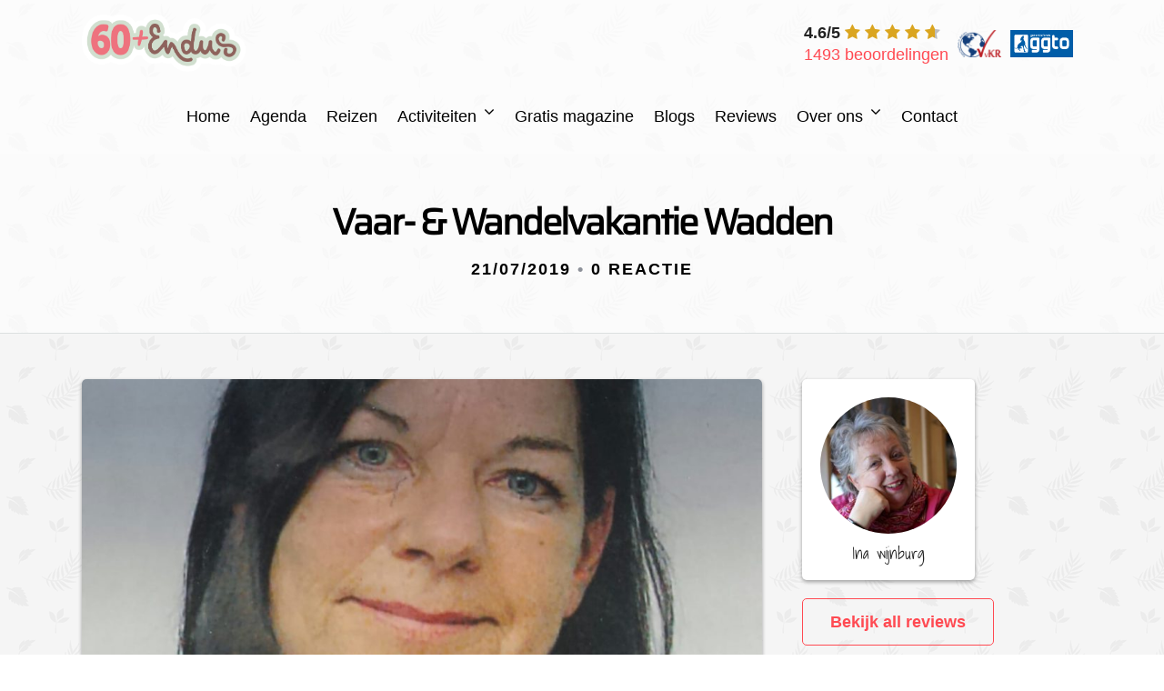

--- FILE ---
content_type: application/javascript
request_url: https://60plusendus.nl/wp-content/themes/travelplugin/scripts/booking.js
body_size: 27692
content:
var $ = jQuery;

$(document).ready(function(e) {
	var flag = false;
	getTourPrice();
	updatePriceOverview();
	//possible events catch by classes: touchstart tap touch removed (paste behind click)
	$(document).on('click', '.complete-step-one', function(e) {
		e.preventDefault();

		if (flag) return false;
		fireFlag();


		completeStepOne();
	});

	$(document).on('keyup, keydown', '.booking-passenger-count', function(e){
		if (e.which == 13 || e.keyCode == 13) {
			completeStepOne();
		}
	});

	$(document).on('click', '.complete-step-two', function(e) {
		if (flag) return false;
		fireFlag();

		e.preventDefault();
		completeStepTwo();
	});

	$(document).on('click', '.complete-step-three', function(e) {
		if (flag) return false;
		fireFlag();

		e.preventDefault();
		completeStepThree();
	});

	$(document).on('click', '.complete-step-four', function(event){
		event.preventDefault();
		var data = {
			action: 'booking_step_four'
		};

		startLoading();

		setTimeout(function() {
			$.ajax({
				type: 'POST',
				async: false, 
				url: travelplugin_ajax.ajax_url,
				data: data,
				success: function(response) {
					console.log(response);
					if (!response.success) {
						notify(response.data, 'error', false);
					} else {
						$('.step-4').removeClass('in-progress').addClass('finished');
						$('.step-5').removeClass('unavailable').addClass('in-progress');

						navigate(response.data);
					}

					stopLoading();
				},
				error: function(response) {
					console.log('error reponse step 4: ' + JSON.stringify(response));
					notify('Er is een fout opgetreden.', 'error', false);
					stopLoading();

				}
			});
		}, 5000);

		onCheckout();

		function onCheckout() {
			var name = $('.ec_tp_name').val();
			var id = $('.ec_id').val();
			var price = $('.ec_price').val();
			var category = $('.ec_category').val();
			var location = $('.ec_location').val();

			dataLayer.push({
				'event': 'checkout',
				'ecommerce': {
				  'checkout': {
					'actionField': '',
					'products': [{
					  'name': name,
					  'id': id,
					  'price': price,
					  'quantity': 1,
					  'category': category
				   }]
				 }
			   },
			   //'eventCallback': function() {
				  //document.location = location;
			   //}
			});
		}


	});

	
	$(document).on('click', '.coupon-confirm', function(e){
		e.preventDefault();

		var validInput = validateInputsByContainer('.passenger-info');
		var validEmails = validateEmailsByContainer('.passenger-info');

		if (!validInput || !validEmails) {
			scrollToError();
			return false;
		}

		var passengers = [];
		var id = 1;

		$('.passenger-info').each(function(e) {
			var passenger = {
				id: id
			};

			$(this).find(':input').each(function(e) {
				if ($(this).is(':checkbox') && $(this).is(':checked') || !$(this).is(':checkbox')) {
					var attribute = $(this).attr('name');
					var value = sanitizeData($(this).val());
					passenger[attribute] = value;
				}
			});

			passengers.push(passenger);

			id++;

		});

		var coupon_type_id = $('.coupon_type_id').val();
		var amount = $('.coupon_amount').val();

		var data = {
			action: 'coupon_step_one',
			passengers: passengers,
			coupons: [{coupon_type_id: coupon_type_id, amount: amount}]
		};

		startLoading();

		setTimeout(function() {
			$.ajax({
				type: 'POST',
				async: false, 
				url: travelplugin_ajax.ajax_url,
				data: data,
				success: function(response) {
					if (!response.success) {
						notify(response.data, 'error', false);
					} else {
						navigate(response.data);
					}
					stopLoading();
				},
				error: function(response) {
					console.log('error reponse coupon purchase: ' + JSON.stringify(response));
					notify('Er is een fout opgetreden.', 'error', false);
					stopLoading();
				}
			});
		}, 500);
	});

	$(document).on('click', '.coupon-order', function(e){
		e.preventDefault();
		var form = $(this).data('form');
		var valid = validateInputsByContainer(form);
		var quantity = $('.coupon-quantity').val();

		var validQuantity = quantity > 0 && quantity < 21;

		if (!validQuantity) {
			$('.coupon-quantity').parent().find('.error-info').text('Aantal moet tussen de 1 en 20 zijn.').show();
		}

		if (valid && validQuantity) {
			$(form).submit();
		}
	});

	$(document).on('click', '.verify-coupon', function(e){
		e.preventDefault();

		
		var coupon_code = $('.coupon-code').val();
		var parent = $('.coupon-code').parent();
		var error_info = $(parent).find('.error-info');
		$(parent).removeClass('verified').removeClass('invalid').removeClass('fetching');

		$(parent).addClass('fetching');
		$(error_info).text('');
		if (coupon_code){
			
			var data = {
				action: 'verify_coupon',
				coupon: coupon_code
			};

			setTimeout(function() {
				$.ajax({
					type: 'POST',
					async: false, 
					url: travelplugin_ajax.ajax_url,
					data: data,
					success: function(response) {
						$(parent).removeClass('fetching');
						if (!response.success) {
							$(parent).addClass('invalid');
							$(error_info).text('Deze code is ongeldig/verlopen/gebruikt.');
						} else {
							$(parent).addClass('verified');
						}
					},
					error: function(response) {
						$(parent).removeClass('fetching');
						$(parent).addClass('invalid');
						$(error_info).text('Wij konden je code niet valideren, probeer later opnieuw.');
					}
				});
			}, 500);

		} else {
			$(parent).removeClass('fetching');
			$(parent).addClass('invalid');
			$(error_info).text('Val a.u.b. een code in om te kunnen valideren.');
		}
	});

	$(document).on('change', '.select-trip', function(e) {
		e.preventDefault();

		getTourPrice();
	});

	$(document).on('click', '.duplicate-option-row', function(e){
		if (flag) return false;
		fireFlag();

		e.preventDefault();
		var clone = $(this).parent().find('.duplicate_row').clone();

		$(clone).removeClass('duplicate_row');
		$(clone).find('.remove-option-row').show();
		$(clone).find('.last').addClass('remove-button-right');

		$(this).parent().find('.duplicate_row').after(clone);
	});

	$(document).on('click', '.remove-option-row', function(e){
		if (flag) return false;
		fireFlag();

		e.preventDefault();
		$(this).parent().remove();
	});

	$(document).on('change', '.accomodation-select', function(e){
		e.preventDefault();
		var parent = $(this).parent().parent();
		calculateAccomodationQuantity(parent);
		updateAccomodationPriceField(parent);
		updateAccomodationNameField(parent);
		updatePriceOverview();
	});

	$(document).on('change', '.accomodation-amount', function(e) {
		e.preventDefault();
		var parent = $(this).parent().parent();
		calculateAccomodationQuantity(parent);
		updatePriceOverview();
	});

	$(document).on('change', '.insurance-checkbox', function(e) {
		var container = $(this).parent().parent();
		if ( $(this).is(':checked') ) {
			$(container).find('.insurance-info').show();
		} else {
			$(container).find('.insurance-info').hide();
		}

		// updatePriceOverview();
	});

	$(document).on('click', '.show-sticky-footer', function(e) {
		if (flag) return false;
		fireFlag();

		e.preventDefault();
		$(document).find('.sticky-footer-content').toggle();
		$(document).find('.content-open').toggle();
		$(document).find('.content-closed').toggle();
	});

	$(document).on('keyup, change', '.birthday-day input', function(e) {
		var parent = $(this).parent().parent();

		var day = parseInt($(this).val());
		var month = parseInt($(parent).find('.birthday-month input').val());
		var year = parseInt($(parent).find('.birthday-year input').val());

		var min = parseInt($(this).attr('min'));
		var max = parseInt($(this).attr('max'));

		if (day > max) {
			$(this).val(max);
		} else if (day < min) {
			$(this).val(min);
		} else if (month === 2 && day > 28) {
			$(this).val(28);
		} else if (month % 2 !== 0 && day > 31) {
			$(this).val(31);
		} else if (month % 2 === 0 && month !== 2 && day > 30) {
			$(this).val(30);
		}
	});

	$(document).on('keyup, change', '.birthday-month input', function(e) {
		var parent = $(this).parent().parent();
		var month = parseInt($(this).val());

		var day = $(parent).find('.birthday-day input');
		var dayValue = parseInt($(day).val());

		var min = parseInt($(this).attr('min'));
		var max = parseInt($(this).attr('max'));

		if (month > max) {
			$(this).val(max);
		} else if (month < min) {
			$(this).val(min);
		} else if (month === 2 && dayValue > 28) {
			$(day).val(28);
		} else if (month % 2 !== 0 && dayValue > 31) {
			$(day).val(31);
		} else if (month % 2 === 0 && month !== 2 && dayValue > 30) {
			$(day).val(30);
		}
	});

	$(document).on('keyup, change', '.birthday-year input', function(e) {
		var parent = $(this).parent().parent();
		var year = parseInt($(this).val());

		var day = $(parent).find('.birthday-day input');
		var dayValue = parseInt($(day).val());

		var month = $(parent).find('.birthday-month input');
		var monthValue = parseInt($(month).val());

		var min = parseInt($(this).attr('min'));
		var max = parseInt($(this).attr('max'));

		if (year > max) {
			$(this).val(max);
		} else if (year < min) {
			$(this).val(min);
		} else if (year % 4 !== 0 && monthValue == 2 && dayValue > 28) {
			$(day).val(28);
		} else if (year % 4 === 0 && monthValue == 2 && dayValue > 29) {
			$(day).val(29);
		}

	});

});

function navigate(data)
{
	var d = new Date();
	d.setTime(d.getTime() + (24*60*60*1));
	var expires = "expires="+ d.toUTCString();

	if (data.id) {
		document.cookie = "mollie=" + data.id + "; expires=" + expires + "; path=/;";
	} else {
		document.cookie = "mollie=false; expires=false; path=/;" 
	}
	window.location.href = data.link;
}

function fireFlag() {
	flag = true;
	setTimeout(function(){ flag = false; }, 100);
}

function completeStepOne()
{
	$('.loading-step-2').show();

	var passenger_count = $('.booking-passenger-count').val();
	var min = parseInt($('.booking-passenger-count').attr('min'));
	var max = parseInt($('.booking-passenger-count').attr('max'));

	if (passenger_count < min || passenger_count > max) {
		$('.booking-passenger-count').addClass('invalid-input');
		$('.passenger_count_error').text('Ongeldig aantal passagiers. Minimaal '+min+' persoon en maximaal '+max+' personen');
		$('.passenger_count_error').show();
		return false;
	} else {
		$('.passenger_count_error').hide();
		$('.booking-passenger-count').removeClass('invalid-input');
	}

	$('.passenger_amount').val(passenger_count);

	var data = {
		action: 'booking_step_one',
		passenger_count: passenger_count
	};

	$.ajax({
		type: "POST",
		url: travelplugin_ajax.ajax_url,
		data: data,
		success: function(response) {

			if (!response.success) {
				notify(response.data, 'error', false);

				scrollToElement($('#passenger_amount'));
			} else {
				if (response.data.skip) {
					$('.complete-step-two').click();
				} else {
					$('.accomodation-response-container').html(response.data);
					if ($('.skip-step').length > 0) {
						$('.complete-step-two').click();
					} else {
						$('.accomodation-step').show();
						$('.passenger-step').hide();
						$('.confirmation-step').hide();
						scrollToElement($('.accomodation-step'));
					}
					
				}

				$('.step-1').removeClass('in-progress').addClass('finished');
				$('.step-2').removeClass('unavailable').addClass('in-progress');

				updatePriceOverview();
				$('.sticky-footer').fadeIn();

			}

		},
		error: function(response) {
			notify('Er is een fout opgetreden.', 'error', false);
			scrollToElement($('#passenger_amount'));
		}
	});

}

function completeStepTwo()
{
	var validAccomodationAmount = validateAccomodationAmount();
	var validInputs = validateInputsByContainer('.accomodation-info');

	if (!validAccomodationAmount || !validInputs) {

		if (!validAccomodationAmount) {
			scrollToErrorCard();
		} else {
			scrollToError();
		}

		return false;
	}

	var accomodations = [];

	$('.accomodation-info').each(function(e) {
		var accomodation_options = [];
		$(this).find('.option-row').each(function(e) {
			var accomodation = {};
			$(this).find(':input').each(function(e) {
				var attribute = $(this).attr('name');
				var value = sanitizeData($(this).val());
				accomodation[attribute] = value;
			});
			accomodation_options.push(accomodation);
		});
		accomodations.push(accomodation_options);
	});

	var data = {
		action: 'booking_step_two',
		accomodations: accomodations
	};

	$.ajax({
		type: "POST",
		url: travelplugin_ajax.ajax_url,
		data: data,
		success: function(response) {

			if (!response.success) {
				notify(response.data, 'error', false);
				scrollToElement($('.accomodation-step'));

			} else {
				$('.passenger-amount-response-container').html(response.data);
				$('.passenger-step').show();
				$('.loading-step-two').hide();

				$('.confirmation-step').hide();

				scrollToElement($('#leadbooker'));

				$('.step-2').removeClass('in-progress').addClass('finished');
				$('.step-3').removeClass('unavailable').addClass('in-progress');

			}


		},
		error: function(response) {
			notify('Er is een fout opgetreden.', 'error', false);

			scrollToElement($('.accomodation-step'));

		}
	});

}

function completeStepThree()
{

	var validInput = validateInputsByContainer('.passenger-info');
	var validEmails = validateEmailsByContainer('.passenger-info');

	if (!validInput || !validEmails) {
		scrollToError();
		return false;
	}

	var passengers = [];
	var id = 1;

	$('.passenger-info').each(function(e) {
		var passenger = {
			id: id
		};

		$(this).find(':input').each(function(e) {
			if ($(this).is(':checkbox') && $(this).is(':checked') || !$(this).is(':checkbox')) {
				var attribute = $(this).attr('name');
				var value = sanitizeData($(this).val());
				passenger[attribute] = value;
			}
		});

		passenger.insurances = [];

		$(this).find('.passenger-insurances').each(function(e) {
			$(this).find('.insurance-checkbox').each(function(e) {
				if ( $(this).is(":checked") ) {
					var insurance = $(this).data('insurance-id');
					passenger.insurances.push(insurance);
				}
			});
		});

		passengers.push(passenger);

		id++;
	});

	var trip_days = $('.trip-days').val();
	var insurances = getInsurances(trip_days);

	var data = {
		action: 'booking_step_three',
		passengers: passengers,
		insurances: insurances
	};

	startLoading();

	$.ajax({
		type: "POST",
		url: travelplugin_ajax.ajax_url,
		data: data,
		success: function(response) {

			if (!response.success) {
				notify(response.data, 'error', false);
				scrollToElement($('.passenger-step'));
			} else {
				if (response.data.html) {
					$('.confirmation-response-container').html(response.data.html);
					$('.confirmation-step').show();
					
					scrollToElement($('.confirmation-step'));
					
					$('.step-3').removeClass('in-progress').addClass('finished');
					$('.step-4').removeClass('unavailable').addClass('in-progress');
					
					$('.sticky-footer').hide();
				} else {
					navigate(response.data);
				}
			}

			stopLoading();

		},
		error: function(response) {
			console.log('@step 3 error response: '+ JSON.stringify(response));
			notify('Er is een fout opgetreden.', 'error', false);
			scrollToElement($('.passenger-step'));

			stopLoading();

		}
	});

}


function updateAccomodationNameField(container)
{
	var accomodationId = $(container).find('.accomodation-select').val();
	var nameField = '.component_name_' + accomodationId;
	var name = $(container).find(nameField).text();

	$(container).find('.accomodation-name').val(name);
}

function updateAccomodationPriceField(container)
{
	var accomodationId = $(container).find('accomodation-select').val();
	var priceField = '.component_price_' + accomodationId;
	var price = $(container).find(priceField).text();

	$(container).find('.accomodation-price').val(price);
}

function calculateAccomodationQuantity(container)
{
	var accomodationQuantity = 0;
	var accomodationId = $(container).find('.accomodation-select').val();
	var accomodationAmount = $(container).find('.accomodation-amount').val();
	var capacityItem = '.component_capacity_' + accomodationId;
	var capacity = $(container).find(capacityItem).text();

	if ( accomodationAmount > 0 ) {
		accomodationQuantity = Math.ceil(capacity / accomodationAmount);
	}

	$(container).find('.accomodation-quantity').val(accomodationQuantity);
}


function generateIdentifier()
{
	var text = "";
	var possible = "ABCDEFGHIJKLMNOPQRSTUVWXYZabcdefghijklmnopqrstuvwxyz0123456789";

	for (var i = 0; i < 10; i++)
		text += possible.charAt(Math.floor(Math.random() * possible.length));

	return text;
}

function getTourPrice()
{
	var selected_trip = $('.select-trip').val();
	var price_element = '.trip_' + selected_trip + '_price';
	var amount = $(price_element).text();
	amount = amount.replace(".00", ",-");
	var price = '&euro; ' + amount;

	if (amount) {
		$('.single_tour_header_price .single_tour_price').html(price);
	}

}

function updatePriceOverview()
{
	var passenger_amount = parseInt($('.passenger_amount').val());
	var trip_price = parseFloat($('.trip_price').val()) * passenger_amount;
	var html = '';

	if (trip_price > 0 && passenger_amount > 0) {
		var booking_line = "<div class='booking-line'>";
			booking_line += "<div class='booking-info'>";
			booking_line += "<span class='amount'>"+passenger_amount+"x</span>";
			booking_line += "<span class='info'>Basisprijs</span>";
			booking_line += "</div><div class='booking-price text-right'>";
			booking_line +=	"<span>&euro; "+trip_price.toLocaleString('nl', {minimumFractionDigits: 2, maximumFractionDigits: 2})+"</span>";
			booking_line += "</div></div>";

		html += booking_line;
	}

	var total_price = trip_price;

	$('.accomodation-info').each(function(e) {
		var acco_price = $(this).find('.component-price').val();

		var acco = $(this).find('.component-name').val();

		$(this).find('.option-row').each(function(e) {
			var accomodation_id = $(this).find('.accomodation-select').val();
			var option_name = $(this).find('.accomodation-name').val();
			var passenger_amount = $(this).find('.accomodation-amount').val();

			var price_field = '.component_price_' + accomodation_id;
			var price = $(this).find(price_field).text();

			var acco_option = acco;

			var total_acco_price = 0;

			if ( price ) {
				total_acco_price =  parseFloat(price) * parseInt(passenger_amount);
			}

			if ( option_name ) {
				acco_option += '(<i>'+option_name+'</i>)';
			}

			if ( passenger_amount > 0 && total_acco_price != 0 ) {
				var booking_line = "<div class='booking-line'>";
					booking_line += "<div class='booking-info'>";
					booking_line +=	"<span class='amount'>"+passenger_amount+"x</span>";
					booking_line +=	"<span class='info'>"+acco_option+"</span>";
					booking_line += "</div><div class='booking-price text-right'>";
					booking_line +=	"<span>&euro; "+total_acco_price.toLocaleString('nl', {minimumFractionDigits: 2, maximumFractionDigits: 2})+"</span>";
					booking_line += "</div></div>";

				html += booking_line;

				total_price += total_acco_price;
			}

		});
	});

	var trip_days = $('.trip-days').val();
	var insurances = getInsurances(trip_days);

	for (var i = 0; i < insurances.length; i++) {
		var costs = insurances[i].costs;

		if (insurances[i].calculate) {
			costs *= insurances[i].amount;

			total_price += costs;

			costs = '€ ' + costs.toLocaleString('nl', {minimumFractionDigits: 2, maximumFractionDigits: 2});
		}

		var booking_line = "<div class='booking-line'>";
			booking_line += "<div class='booking-info'>";
			booking_line +=	"<span class='amount'>"+insurances[i].amount+"x</span>";
			booking_line += "<span class='info'>"+insurances[i].name+"</span>";
			booking_line += "</div><div class='booking-price text-right'>";
			booking_line +=	"<span>"+costs+"</span>";
			booking_line += "</div></div>";

		html += booking_line;
	}

	var total = '€ 0,00';

	if (total_price > 0) {
		var total = '€ ' + total_price.toLocaleString('nl', {minimumFractionDigits: 2, maximumFractionDigits: 2});
	}

	var oldPrice = $('.total-price').text();
	$('.total-price').text(total);

	animatePriceChange(oldPrice, total);

	$('.price-overview-list').html( html );
}

function getInsurance(array, name) {
	var index = false;

	for (var i = 0; i < array.length; i++) {
		if (array[i].name == name) {
			index = i;
			break;
		}
	}

	return index;
}

function sanitizeData(data) {
	if (data) {
		return data.replace(/&/g, '&amp;').replace(/</g, '&lt;').replace(/"/g, '&quot;').replace(/>/g, '&gt;').replace(/'/g, '&#39;');
	}

	return ''
}

function validateInputsByContainer(container)
{
	var errorCount = 0;

	$(container).each(function(e){
		$(this).find(':input').each(function(e){
			if ($(this).attr('required')) {

				if ($(this).is(':checkbox')) {
					if ($(this).is(':checked')) {
						removeError(this);
					} else {
						addError(this, errorCount);
						errorCount++;
					}
				} else {
					var value = $(this).val();
					if (value == '' || value == 0) {
						addError(this, errorCount);
						errorCount++;
					} else {
						removeError(this);
					}
				}

			}
		});

		$(this).find('select').each(function(e){
			if ($(this).attr('required')) {
				var value = $(this).val();

				if (value == 0 || value == -1) {
					addError(this, errorCount);
					errorCount++;
				} else {
					removeError(this);
				}
			}
		})
	});


	return errorCount === 0;
}

function scrollToElement(element)
{
	if ( $(element).length > 0 ) {
		$('html, body').animate({
			scrollTop: $(element).offset().top - 100
		}, 2000);
	}
}

function scrollToErrorCard()
{
	scrollToElement($('.invalid-card'));
}

function scrollToError()
{
	scrollToElement($('.first-error'));
}

function addError(element, errorCount)
{
	$(element).addClass('invalid-input');
	$(element).parent().find('.error-info').text('Dit veld is verplicht');
	$(element).parent().find('.error-info').show();

	if (errorCount == 0) {
		$(element).addClass('first-error');
	}
}

function removeError(element)
{
	$(element).removeClass('invalid-input').removeClass('first-error');
	$(element).parent().find('.error-info').text('');
	$(element).parent().find('.error-info').hide();
}

function validateEmailsByContainer(container)
{
	var valid = true;
	var errorCount = 0;

	$(container).each(function(e){
		$(this).find('input[type="email"]').each(function(e){
			var email = $(this).val();
			var email_regex = /^[a-zA-Z0-9.!#$%&'*+/=?^_`{|}~-]+@[a-zA-Z0-9](?:[a-zA-Z0-9-]{0,61}[a-zA-Z0-9])?(?:\.[a-zA-Z0-9](?:[a-zA-Z0-9-]{0,61}[a-zA-Z0-9])?)*$/;

			var valid_email = email_regex.test(email);

			if (!valid_email) {
				valid = false;
				$(this).addClass('invalid-input');
				$(this).next('.error-info').text('Voer een geldig e-mail adres in');
				$(this).next('.error-info').show();

				if (errorCount == 0) {
					$(this).addClass('first-error');
				}

				errorCount++;
			} else {
				$(this).removeClass('invalid-input').removeClass('first-error');
				$(this).next('.error-info').text('');
				$(this).next('.error-info').hide();
			}

		});
	});

	return valid;
}

function validateAccomodationAmount()
{
	var valid = true;
	var passenger_amount = parseInt($('.booking-passenger-count').val());

	$('.accomodation-info').each(function(e){
		var acco_amount = 0;
		var required = $(this).attr('required');
		var multi = $(this).data('multi');

		$(this).find('.accomodation-amount').each(function(e){
			var selected_amount = parseInt($(this).val());
			acco_amount += selected_amount;
		});

		if (acco_amount > passenger_amount && !multi) {
			valid = false;
			$(this).addClass('invalid-card');
			$(this).find('.error-info-message').text('U kunt niet meer dan ' +passenger_amount+' personen aangeven. en u heeft ' +acco_amount+ ' personen aangegeven.');
			$(this).find('.error-info-message').show();
		} else if(acco_amount < passenger_amount && required) {
			valid = false;
			$(this).addClass('invalid-card');
			$(this).find('.error-info-message').text('U kunt niet minder dan ' +passenger_amount+' personen aangeven. en u heeft ' +acco_amount+ ' personen aangegeven.');
			$(this).find('.error-info-message').show();
		} else {
			$(this).removeClass('invalid-card');
			$(this).find('.error-info').text('');
			$(this).find('.error-info-message').hide();
		}

	});

	return valid;
}

function getInsurances(trip_days)
{
	var insurances = [];

	$('.passenger-insurances').each(function(e) {
		$(this).find('.insurance-checkbox').each(function(e) {
			var insurance_name = $(this).next('label').find('.name').text();
			var insurance_costs = $(this).next('label').find('.costs').text();

			if ( $(this).is(':checked') ) {
				var calculate = false;
				var insurance_price = $(this).parent().next('.insurance-info').find('.insurance-price').val()
				var insurance_type = $(this).parent().next('.insurance-info').find('.insurance-type').val();

				if (insurance_type == 'daily') {
					insurance_costs = trip_days * insurance_price;
					calculate = true;
				} else if (insurance_type == 'booking') {
					insurance_costs = insurance_price;
					calculate = true;
				}

				var index = getInsurance(insurances, insurance_name);

				if (Number.isInteger(index)) {
					insurances[index].amount += 1;
				} else {
					insurances.push({name: insurance_name, amount: 1, costs: insurance_costs, calculate: calculate, type: insurance_type});
				}
			}
		});
	});

	return insurances;
}

function notify(message, message_type, persist) {
	$('.snackbar-message').text(message);
	$('.snackbar-message').removeClass('error')
	$('.snackbar-message').removeClass('success')
	$('.snackbar-message').addClass(message_type);
	$('.snackbar').fadeIn();

	if (!persist) {
		setTimeout(function() {
			$('.snackbar').fadeOut();
			$('.snackbar-message').text('');
		}, 3000);
	}

}

function startLoading()
{
	$('.loading-text').text('Een moment geduld a.u.b.');
	$('.loading-screen').fadeIn();
}

function stopLoading()
{
	$('.loading-screen').fadeOut();
	$('.loading-text').text('');
}

function isValidDate(date) {

    var matches = /^(\d{1,2})[-\/](\d{1,2})[-\/](\d{4})$/.exec(date);
    if (matches == null) return false;
    var d = matches[2];
    var m = matches[1] - 1;
    var y = matches[3];
    var composedDate = new Date(y, m, d);
    return composedDate.getDate() == d &&
            composedDate.getMonth() == m &&
            composedDate.getFullYear() == y;

}

function animatePriceChange(oldPrice, newPrice)
{
	if ( oldPrice != newPrice) {
		$('.animate-change-total-price').fadeIn();
		$('.animate-change-total-price').addClass('flying');
		$('.total-price').addClass('price-changed');
		setTimeout(function() {
			$('.animate-change-total-price').hide();
			$('.animate-change-total-price').removeClass('flying');
			$('.total-price').removeClass('price-changed');
		}, 1000);
	}
}
